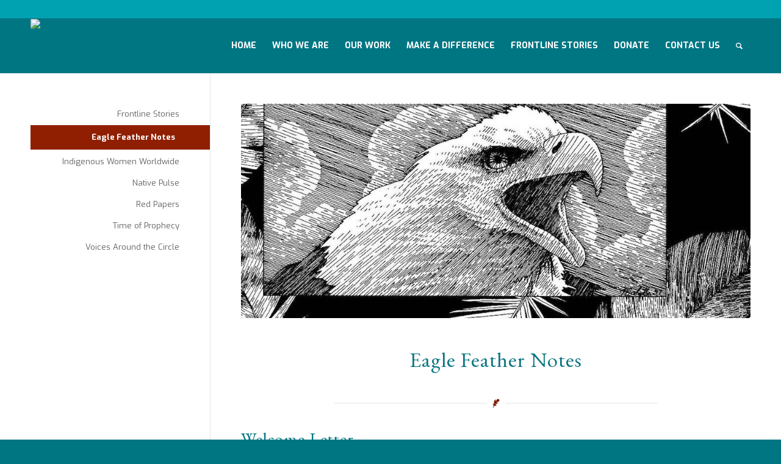

--- FILE ---
content_type: text/html; charset=UTF-8
request_url: https://7genfund.org/frontline-stories/eagle-feather-notes/page/2/
body_size: 17176
content:
<!DOCTYPE html>
<html lang="en-US" class="html_stretched responsive av-preloader-disabled av-default-lightbox  html_header_top html_logo_left html_main_nav_header html_menu_right html_slim html_header_sticky html_header_shrinking_disabled html_header_topbar_active html_mobile_menu_tablet html_header_searchicon html_content_align_center html_header_unstick_top_disabled html_header_stretch_disabled html_elegant-blog html_av-submenu-hidden html_av-submenu-display-click html_av-overlay-side html_av-overlay-side-minimal html_av-submenu-clone html_entry_id_493 av-cookies-no-cookie-consent av-no-preview html_text_menu_active ">
<head>
<meta charset="UTF-8" />


<!-- mobile setting -->
<meta name="viewport" content="width=device-width, initial-scale=1">

<!-- Scripts/CSS and wp_head hook -->
<meta name='robots' content='index, follow, max-image-preview:large, max-snippet:-1, max-video-preview:-1' />
	<style>img:is([sizes="auto" i], [sizes^="auto," i]) { contain-intrinsic-size: 3000px 1500px }</style>
	
	<!-- This site is optimized with the Yoast SEO plugin v25.4 - https://yoast.com/wordpress/plugins/seo/ -->
	<title>Eagle Feather Notes - Seventh Generation Fund for Indigenous Peoples</title>
	<link rel="canonical" href="https://7genfund.org/frontline-stories/eagle-feather-notes/" />
	<meta property="og:locale" content="en_US" />
	<meta property="og:type" content="article" />
	<meta property="og:title" content="Eagle Feather Notes - Seventh Generation Fund for Indigenous Peoples" />
	<meta property="og:url" content="https://7genfund.org/frontline-stories/eagle-feather-notes/" />
	<meta property="og:site_name" content="Seventh Generation Fund for Indigenous Peoples" />
	<meta property="article:modified_time" content="2024-07-22T17:59:01+00:00" />
	<meta property="og:image" content="https://7genfund.org/wp-content/uploads/2020/09/Malotte-Eagle-black-and-white.jpg" />
	<meta property="og:image:width" content="1024" />
	<meta property="og:image:height" content="799" />
	<meta property="og:image:type" content="image/jpeg" />
	<meta name="twitter:card" content="summary_large_image" />
	<meta name="twitter:label1" content="Est. reading time" />
	<meta name="twitter:data1" content="3 minutes" />
	<script type="application/ld+json" class="yoast-schema-graph">{"@context":"https://schema.org","@graph":[{"@type":"WebPage","@id":"https://7genfund.org/frontline-stories/eagle-feather-notes/","url":"https://7genfund.org/frontline-stories/eagle-feather-notes/","name":"Eagle Feather Notes - Seventh Generation Fund for Indigenous Peoples","isPartOf":{"@id":"https://7genfund.org/#website"},"primaryImageOfPage":{"@id":"https://7genfund.org/frontline-stories/eagle-feather-notes/#primaryimage"},"image":{"@id":"https://7genfund.org/frontline-stories/eagle-feather-notes/#primaryimage"},"thumbnailUrl":"https://7genfund.org/wp-content/uploads/2020/09/Malotte-Eagle-black-and-white.jpg","datePublished":"2020-09-22T15:17:52+00:00","dateModified":"2024-07-22T17:59:01+00:00","breadcrumb":{"@id":"https://7genfund.org/frontline-stories/eagle-feather-notes/#breadcrumb"},"inLanguage":"en-US","potentialAction":[{"@type":"ReadAction","target":["https://7genfund.org/frontline-stories/eagle-feather-notes/"]}]},{"@type":"ImageObject","inLanguage":"en-US","@id":"https://7genfund.org/frontline-stories/eagle-feather-notes/#primaryimage","url":"https://7genfund.org/wp-content/uploads/2020/09/Malotte-Eagle-black-and-white.jpg","contentUrl":"https://7genfund.org/wp-content/uploads/2020/09/Malotte-Eagle-black-and-white.jpg","width":1024,"height":799,"caption":"Original artwork by Jack Malotte, (Shoshone), 1997."},{"@type":"BreadcrumbList","@id":"https://7genfund.org/frontline-stories/eagle-feather-notes/#breadcrumb","itemListElement":[{"@type":"ListItem","position":1,"name":"Home","item":"https://7genfund.org/"},{"@type":"ListItem","position":2,"name":"Frontline Stories"}]},{"@type":"WebSite","@id":"https://7genfund.org/#website","url":"https://7genfund.org/","name":"Seventh Generation Fund for Indigenous Peoples","description":"Dedicated to the Indigenous Peoples&#039; self-determination and the sovereignty of Native Nations.","potentialAction":[{"@type":"SearchAction","target":{"@type":"EntryPoint","urlTemplate":"https://7genfund.org/?s={search_term_string}"},"query-input":{"@type":"PropertyValueSpecification","valueRequired":true,"valueName":"search_term_string"}}],"inLanguage":"en-US"}]}</script>
	<!-- / Yoast SEO plugin. -->


<link rel='dns-prefetch' href='//7genfund.org' />
<link rel='dns-prefetch' href='//translate.google.com' />
<link rel="alternate" type="application/rss+xml" title="Seventh Generation Fund for Indigenous Peoples &raquo; Feed" href="https://7genfund.org/feed/" />
<link rel="alternate" type="application/rss+xml" title="Seventh Generation Fund for Indigenous Peoples &raquo; Comments Feed" href="https://7genfund.org/comments/feed/" />

<!-- google webfont font replacement -->

			<script type='text/javascript'>

				(function() {
					
					/*	check if webfonts are disabled by user setting via cookie - or user must opt in.	*/
					var html = document.getElementsByTagName('html')[0];
					var cookie_check = html.className.indexOf('av-cookies-needs-opt-in') >= 0 || html.className.indexOf('av-cookies-can-opt-out') >= 0;
					var allow_continue = true;
					var silent_accept_cookie = html.className.indexOf('av-cookies-user-silent-accept') >= 0;

					if( cookie_check && ! silent_accept_cookie )
					{
						if( ! document.cookie.match(/aviaCookieConsent/) || html.className.indexOf('av-cookies-session-refused') >= 0 )
						{
							allow_continue = false;
						}
						else
						{
							if( ! document.cookie.match(/aviaPrivacyRefuseCookiesHideBar/) )
							{
								allow_continue = false;
							}
							else if( ! document.cookie.match(/aviaPrivacyEssentialCookiesEnabled/) )
							{
								allow_continue = false;
							}
							else if( document.cookie.match(/aviaPrivacyGoogleWebfontsDisabled/) )
							{
								allow_continue = false;
							}
						}
					}
					
					if( allow_continue )
					{
						var f = document.createElement('link');
					
						f.type 	= 'text/css';
						f.rel 	= 'stylesheet';
						f.href 	= '//fonts.googleapis.com/css?family=EB+Garamond%7CExo:900,700,400,100%7CQuicksand:400,600';
						f.id 	= 'avia-google-webfont';

						document.getElementsByTagName('head')[0].appendChild(f);
					}
				})();
			
			</script>
			<script type="text/javascript">
/* <![CDATA[ */
window._wpemojiSettings = {"baseUrl":"https:\/\/s.w.org\/images\/core\/emoji\/16.0.1\/72x72\/","ext":".png","svgUrl":"https:\/\/s.w.org\/images\/core\/emoji\/16.0.1\/svg\/","svgExt":".svg","source":{"concatemoji":"https:\/\/7genfund.org\/wp-includes\/js\/wp-emoji-release.min.js?ver=6.8.2"}};
/*! This file is auto-generated */
!function(s,n){var o,i,e;function c(e){try{var t={supportTests:e,timestamp:(new Date).valueOf()};sessionStorage.setItem(o,JSON.stringify(t))}catch(e){}}function p(e,t,n){e.clearRect(0,0,e.canvas.width,e.canvas.height),e.fillText(t,0,0);var t=new Uint32Array(e.getImageData(0,0,e.canvas.width,e.canvas.height).data),a=(e.clearRect(0,0,e.canvas.width,e.canvas.height),e.fillText(n,0,0),new Uint32Array(e.getImageData(0,0,e.canvas.width,e.canvas.height).data));return t.every(function(e,t){return e===a[t]})}function u(e,t){e.clearRect(0,0,e.canvas.width,e.canvas.height),e.fillText(t,0,0);for(var n=e.getImageData(16,16,1,1),a=0;a<n.data.length;a++)if(0!==n.data[a])return!1;return!0}function f(e,t,n,a){switch(t){case"flag":return n(e,"\ud83c\udff3\ufe0f\u200d\u26a7\ufe0f","\ud83c\udff3\ufe0f\u200b\u26a7\ufe0f")?!1:!n(e,"\ud83c\udde8\ud83c\uddf6","\ud83c\udde8\u200b\ud83c\uddf6")&&!n(e,"\ud83c\udff4\udb40\udc67\udb40\udc62\udb40\udc65\udb40\udc6e\udb40\udc67\udb40\udc7f","\ud83c\udff4\u200b\udb40\udc67\u200b\udb40\udc62\u200b\udb40\udc65\u200b\udb40\udc6e\u200b\udb40\udc67\u200b\udb40\udc7f");case"emoji":return!a(e,"\ud83e\udedf")}return!1}function g(e,t,n,a){var r="undefined"!=typeof WorkerGlobalScope&&self instanceof WorkerGlobalScope?new OffscreenCanvas(300,150):s.createElement("canvas"),o=r.getContext("2d",{willReadFrequently:!0}),i=(o.textBaseline="top",o.font="600 32px Arial",{});return e.forEach(function(e){i[e]=t(o,e,n,a)}),i}function t(e){var t=s.createElement("script");t.src=e,t.defer=!0,s.head.appendChild(t)}"undefined"!=typeof Promise&&(o="wpEmojiSettingsSupports",i=["flag","emoji"],n.supports={everything:!0,everythingExceptFlag:!0},e=new Promise(function(e){s.addEventListener("DOMContentLoaded",e,{once:!0})}),new Promise(function(t){var n=function(){try{var e=JSON.parse(sessionStorage.getItem(o));if("object"==typeof e&&"number"==typeof e.timestamp&&(new Date).valueOf()<e.timestamp+604800&&"object"==typeof e.supportTests)return e.supportTests}catch(e){}return null}();if(!n){if("undefined"!=typeof Worker&&"undefined"!=typeof OffscreenCanvas&&"undefined"!=typeof URL&&URL.createObjectURL&&"undefined"!=typeof Blob)try{var e="postMessage("+g.toString()+"("+[JSON.stringify(i),f.toString(),p.toString(),u.toString()].join(",")+"));",a=new Blob([e],{type:"text/javascript"}),r=new Worker(URL.createObjectURL(a),{name:"wpTestEmojiSupports"});return void(r.onmessage=function(e){c(n=e.data),r.terminate(),t(n)})}catch(e){}c(n=g(i,f,p,u))}t(n)}).then(function(e){for(var t in e)n.supports[t]=e[t],n.supports.everything=n.supports.everything&&n.supports[t],"flag"!==t&&(n.supports.everythingExceptFlag=n.supports.everythingExceptFlag&&n.supports[t]);n.supports.everythingExceptFlag=n.supports.everythingExceptFlag&&!n.supports.flag,n.DOMReady=!1,n.readyCallback=function(){n.DOMReady=!0}}).then(function(){return e}).then(function(){var e;n.supports.everything||(n.readyCallback(),(e=n.source||{}).concatemoji?t(e.concatemoji):e.wpemoji&&e.twemoji&&(t(e.twemoji),t(e.wpemoji)))}))}((window,document),window._wpemojiSettings);
/* ]]> */
</script>
<style id='wp-emoji-styles-inline-css' type='text/css'>

	img.wp-smiley, img.emoji {
		display: inline !important;
		border: none !important;
		box-shadow: none !important;
		height: 1em !important;
		width: 1em !important;
		margin: 0 0.07em !important;
		vertical-align: -0.1em !important;
		background: none !important;
		padding: 0 !important;
	}
</style>
<link rel='stylesheet' id='wp-block-library-css' href='https://7genfund.org/wp-includes/css/dist/block-library/style.min.css?ver=6.8.2' type='text/css' media='all' />
<style id='classic-theme-styles-inline-css' type='text/css'>
/*! This file is auto-generated */
.wp-block-button__link{color:#fff;background-color:#32373c;border-radius:9999px;box-shadow:none;text-decoration:none;padding:calc(.667em + 2px) calc(1.333em + 2px);font-size:1.125em}.wp-block-file__button{background:#32373c;color:#fff;text-decoration:none}
</style>
<style id='global-styles-inline-css' type='text/css'>
:root{--wp--preset--aspect-ratio--square: 1;--wp--preset--aspect-ratio--4-3: 4/3;--wp--preset--aspect-ratio--3-4: 3/4;--wp--preset--aspect-ratio--3-2: 3/2;--wp--preset--aspect-ratio--2-3: 2/3;--wp--preset--aspect-ratio--16-9: 16/9;--wp--preset--aspect-ratio--9-16: 9/16;--wp--preset--color--black: #000000;--wp--preset--color--cyan-bluish-gray: #abb8c3;--wp--preset--color--white: #ffffff;--wp--preset--color--pale-pink: #f78da7;--wp--preset--color--vivid-red: #cf2e2e;--wp--preset--color--luminous-vivid-orange: #ff6900;--wp--preset--color--luminous-vivid-amber: #fcb900;--wp--preset--color--light-green-cyan: #7bdcb5;--wp--preset--color--vivid-green-cyan: #00d084;--wp--preset--color--pale-cyan-blue: #8ed1fc;--wp--preset--color--vivid-cyan-blue: #0693e3;--wp--preset--color--vivid-purple: #9b51e0;--wp--preset--gradient--vivid-cyan-blue-to-vivid-purple: linear-gradient(135deg,rgba(6,147,227,1) 0%,rgb(155,81,224) 100%);--wp--preset--gradient--light-green-cyan-to-vivid-green-cyan: linear-gradient(135deg,rgb(122,220,180) 0%,rgb(0,208,130) 100%);--wp--preset--gradient--luminous-vivid-amber-to-luminous-vivid-orange: linear-gradient(135deg,rgba(252,185,0,1) 0%,rgba(255,105,0,1) 100%);--wp--preset--gradient--luminous-vivid-orange-to-vivid-red: linear-gradient(135deg,rgba(255,105,0,1) 0%,rgb(207,46,46) 100%);--wp--preset--gradient--very-light-gray-to-cyan-bluish-gray: linear-gradient(135deg,rgb(238,238,238) 0%,rgb(169,184,195) 100%);--wp--preset--gradient--cool-to-warm-spectrum: linear-gradient(135deg,rgb(74,234,220) 0%,rgb(151,120,209) 20%,rgb(207,42,186) 40%,rgb(238,44,130) 60%,rgb(251,105,98) 80%,rgb(254,248,76) 100%);--wp--preset--gradient--blush-light-purple: linear-gradient(135deg,rgb(255,206,236) 0%,rgb(152,150,240) 100%);--wp--preset--gradient--blush-bordeaux: linear-gradient(135deg,rgb(254,205,165) 0%,rgb(254,45,45) 50%,rgb(107,0,62) 100%);--wp--preset--gradient--luminous-dusk: linear-gradient(135deg,rgb(255,203,112) 0%,rgb(199,81,192) 50%,rgb(65,88,208) 100%);--wp--preset--gradient--pale-ocean: linear-gradient(135deg,rgb(255,245,203) 0%,rgb(182,227,212) 50%,rgb(51,167,181) 100%);--wp--preset--gradient--electric-grass: linear-gradient(135deg,rgb(202,248,128) 0%,rgb(113,206,126) 100%);--wp--preset--gradient--midnight: linear-gradient(135deg,rgb(2,3,129) 0%,rgb(40,116,252) 100%);--wp--preset--font-size--small: 13px;--wp--preset--font-size--medium: 20px;--wp--preset--font-size--large: 36px;--wp--preset--font-size--x-large: 42px;--wp--preset--spacing--20: 0.44rem;--wp--preset--spacing--30: 0.67rem;--wp--preset--spacing--40: 1rem;--wp--preset--spacing--50: 1.5rem;--wp--preset--spacing--60: 2.25rem;--wp--preset--spacing--70: 3.38rem;--wp--preset--spacing--80: 5.06rem;--wp--preset--shadow--natural: 6px 6px 9px rgba(0, 0, 0, 0.2);--wp--preset--shadow--deep: 12px 12px 50px rgba(0, 0, 0, 0.4);--wp--preset--shadow--sharp: 6px 6px 0px rgba(0, 0, 0, 0.2);--wp--preset--shadow--outlined: 6px 6px 0px -3px rgba(255, 255, 255, 1), 6px 6px rgba(0, 0, 0, 1);--wp--preset--shadow--crisp: 6px 6px 0px rgba(0, 0, 0, 1);}:where(.is-layout-flex){gap: 0.5em;}:where(.is-layout-grid){gap: 0.5em;}body .is-layout-flex{display: flex;}.is-layout-flex{flex-wrap: wrap;align-items: center;}.is-layout-flex > :is(*, div){margin: 0;}body .is-layout-grid{display: grid;}.is-layout-grid > :is(*, div){margin: 0;}:where(.wp-block-columns.is-layout-flex){gap: 2em;}:where(.wp-block-columns.is-layout-grid){gap: 2em;}:where(.wp-block-post-template.is-layout-flex){gap: 1.25em;}:where(.wp-block-post-template.is-layout-grid){gap: 1.25em;}.has-black-color{color: var(--wp--preset--color--black) !important;}.has-cyan-bluish-gray-color{color: var(--wp--preset--color--cyan-bluish-gray) !important;}.has-white-color{color: var(--wp--preset--color--white) !important;}.has-pale-pink-color{color: var(--wp--preset--color--pale-pink) !important;}.has-vivid-red-color{color: var(--wp--preset--color--vivid-red) !important;}.has-luminous-vivid-orange-color{color: var(--wp--preset--color--luminous-vivid-orange) !important;}.has-luminous-vivid-amber-color{color: var(--wp--preset--color--luminous-vivid-amber) !important;}.has-light-green-cyan-color{color: var(--wp--preset--color--light-green-cyan) !important;}.has-vivid-green-cyan-color{color: var(--wp--preset--color--vivid-green-cyan) !important;}.has-pale-cyan-blue-color{color: var(--wp--preset--color--pale-cyan-blue) !important;}.has-vivid-cyan-blue-color{color: var(--wp--preset--color--vivid-cyan-blue) !important;}.has-vivid-purple-color{color: var(--wp--preset--color--vivid-purple) !important;}.has-black-background-color{background-color: var(--wp--preset--color--black) !important;}.has-cyan-bluish-gray-background-color{background-color: var(--wp--preset--color--cyan-bluish-gray) !important;}.has-white-background-color{background-color: var(--wp--preset--color--white) !important;}.has-pale-pink-background-color{background-color: var(--wp--preset--color--pale-pink) !important;}.has-vivid-red-background-color{background-color: var(--wp--preset--color--vivid-red) !important;}.has-luminous-vivid-orange-background-color{background-color: var(--wp--preset--color--luminous-vivid-orange) !important;}.has-luminous-vivid-amber-background-color{background-color: var(--wp--preset--color--luminous-vivid-amber) !important;}.has-light-green-cyan-background-color{background-color: var(--wp--preset--color--light-green-cyan) !important;}.has-vivid-green-cyan-background-color{background-color: var(--wp--preset--color--vivid-green-cyan) !important;}.has-pale-cyan-blue-background-color{background-color: var(--wp--preset--color--pale-cyan-blue) !important;}.has-vivid-cyan-blue-background-color{background-color: var(--wp--preset--color--vivid-cyan-blue) !important;}.has-vivid-purple-background-color{background-color: var(--wp--preset--color--vivid-purple) !important;}.has-black-border-color{border-color: var(--wp--preset--color--black) !important;}.has-cyan-bluish-gray-border-color{border-color: var(--wp--preset--color--cyan-bluish-gray) !important;}.has-white-border-color{border-color: var(--wp--preset--color--white) !important;}.has-pale-pink-border-color{border-color: var(--wp--preset--color--pale-pink) !important;}.has-vivid-red-border-color{border-color: var(--wp--preset--color--vivid-red) !important;}.has-luminous-vivid-orange-border-color{border-color: var(--wp--preset--color--luminous-vivid-orange) !important;}.has-luminous-vivid-amber-border-color{border-color: var(--wp--preset--color--luminous-vivid-amber) !important;}.has-light-green-cyan-border-color{border-color: var(--wp--preset--color--light-green-cyan) !important;}.has-vivid-green-cyan-border-color{border-color: var(--wp--preset--color--vivid-green-cyan) !important;}.has-pale-cyan-blue-border-color{border-color: var(--wp--preset--color--pale-cyan-blue) !important;}.has-vivid-cyan-blue-border-color{border-color: var(--wp--preset--color--vivid-cyan-blue) !important;}.has-vivid-purple-border-color{border-color: var(--wp--preset--color--vivid-purple) !important;}.has-vivid-cyan-blue-to-vivid-purple-gradient-background{background: var(--wp--preset--gradient--vivid-cyan-blue-to-vivid-purple) !important;}.has-light-green-cyan-to-vivid-green-cyan-gradient-background{background: var(--wp--preset--gradient--light-green-cyan-to-vivid-green-cyan) !important;}.has-luminous-vivid-amber-to-luminous-vivid-orange-gradient-background{background: var(--wp--preset--gradient--luminous-vivid-amber-to-luminous-vivid-orange) !important;}.has-luminous-vivid-orange-to-vivid-red-gradient-background{background: var(--wp--preset--gradient--luminous-vivid-orange-to-vivid-red) !important;}.has-very-light-gray-to-cyan-bluish-gray-gradient-background{background: var(--wp--preset--gradient--very-light-gray-to-cyan-bluish-gray) !important;}.has-cool-to-warm-spectrum-gradient-background{background: var(--wp--preset--gradient--cool-to-warm-spectrum) !important;}.has-blush-light-purple-gradient-background{background: var(--wp--preset--gradient--blush-light-purple) !important;}.has-blush-bordeaux-gradient-background{background: var(--wp--preset--gradient--blush-bordeaux) !important;}.has-luminous-dusk-gradient-background{background: var(--wp--preset--gradient--luminous-dusk) !important;}.has-pale-ocean-gradient-background{background: var(--wp--preset--gradient--pale-ocean) !important;}.has-electric-grass-gradient-background{background: var(--wp--preset--gradient--electric-grass) !important;}.has-midnight-gradient-background{background: var(--wp--preset--gradient--midnight) !important;}.has-small-font-size{font-size: var(--wp--preset--font-size--small) !important;}.has-medium-font-size{font-size: var(--wp--preset--font-size--medium) !important;}.has-large-font-size{font-size: var(--wp--preset--font-size--large) !important;}.has-x-large-font-size{font-size: var(--wp--preset--font-size--x-large) !important;}
:where(.wp-block-post-template.is-layout-flex){gap: 1.25em;}:where(.wp-block-post-template.is-layout-grid){gap: 1.25em;}
:where(.wp-block-columns.is-layout-flex){gap: 2em;}:where(.wp-block-columns.is-layout-grid){gap: 2em;}
:root :where(.wp-block-pullquote){font-size: 1.5em;line-height: 1.6;}
</style>
<link rel='stylesheet' id='google-language-translator-css' href='https://7genfund.org/wp-content/plugins/google-language-translator/css/style.css?ver=6.0.20' type='text/css' media='' />
<link rel='stylesheet' id='mediaelement-css' href='https://7genfund.org/wp-includes/js/mediaelement/mediaelementplayer-legacy.min.css?ver=4.2.17' type='text/css' media='all' />
<link rel='stylesheet' id='wp-mediaelement-css' href='https://7genfund.org/wp-includes/js/mediaelement/wp-mediaelement.min.css?ver=6.8.2' type='text/css' media='all' />
<link rel='stylesheet' id='avia-merged-styles-css' href='https://7genfund.org/wp-content/uploads/dynamic_avia/avia-merged-styles-b08f8166b025007c1516186d24b03140---67f8475e55000.css' type='text/css' media='all' />
<script type="text/javascript" src="https://7genfund.org/wp-includes/js/jquery/jquery.min.js?ver=3.7.1" id="jquery-core-js"></script>
<script type="text/javascript" src="https://7genfund.org/wp-includes/js/jquery/jquery-migrate.min.js?ver=3.4.1" id="jquery-migrate-js"></script>
<link rel="https://api.w.org/" href="https://7genfund.org/wp-json/" /><link rel="alternate" title="JSON" type="application/json" href="https://7genfund.org/wp-json/wp/v2/pages/493" /><link rel="EditURI" type="application/rsd+xml" title="RSD" href="https://7genfund.org/xmlrpc.php?rsd" />
<meta name="generator" content="WordPress 6.8.2" />
<link rel='shortlink' href='https://7genfund.org/?p=493' />
<link rel="alternate" title="oEmbed (JSON)" type="application/json+oembed" href="https://7genfund.org/wp-json/oembed/1.0/embed?url=https%3A%2F%2F7genfund.org%2Ffrontline-stories%2Feagle-feather-notes%2F" />
<link rel="alternate" title="oEmbed (XML)" type="text/xml+oembed" href="https://7genfund.org/wp-json/oembed/1.0/embed?url=https%3A%2F%2F7genfund.org%2Ffrontline-stories%2Feagle-feather-notes%2F&#038;format=xml" />
<style>#google_language_translator .goog-te-gadget-simple{
    background: none;
    border: 1px solid #ffffff80;
    padding: 4px;
    margin: 0;
}

#google_language_translator .goog-te-gadget-simple span a{
    color: white;
}

#google_language_translator .goog-te-gadget-simple span a span{
    color: white !important;
}

#google_language_translator .goog-te-gadget-simple span a span:nth-child(2){
    border-left: 1px solid #ffffff80 !important;
}

#google_language_translator .goog-te-gadget-simple img.goog-te-gadget-icon {
    display: none;
}.goog-tooltip{display: none!important;}.goog-tooltip:hover{display: none!important;}.goog-text-highlight{background-color:transparent!important;border:none!important;box-shadow:none!important;}#google_language_translator select.goog-te-combo{color:#ffffff;}#google_language_translator{color:transparent;}body{top:0px!important;}#goog-gt-{display:none!important;}font font{background-color:transparent!important;box-shadow:none!important;position:initial!important;}#glt-translate-trigger{bottom:auto;top:0;left:20px;right:auto;}.tool-container.tool-top{top:50px!important;bottom:auto!important;}.tool-container.tool-top .arrow{border-color:transparent transparent #d0cbcb;top:-14px;}#glt-translate-trigger > span{color:#ffffff;}#glt-translate-trigger{background:#000000;}.goog-te-gadget .goog-te-combo{width:300px;}#google_language_translator .goog-te-gadget .goog-te-combo{background:#1e73be;border:0!important;}</style><link rel="profile" href="http://gmpg.org/xfn/11" />
<link rel="alternate" type="application/rss+xml" title="Seventh Generation Fund for Indigenous Peoples RSS2 Feed" href="https://7genfund.org/feed/" />
<link rel="pingback" href="https://7genfund.org/xmlrpc.php" />
<!--[if lt IE 9]><script src="https://7genfund.org/wp-content/themes/enfold/js/html5shiv.js"></script><![endif]-->
<link rel="icon" href="https://live-7th-generation.pantheonsite.io/wp-content/uploads/2020/09/round-black-and-white-logo-300x295.png" type="image/png">

<!-- To speed up the rendering and to display the site as fast as possible to the user we include some styles and scripts for above the fold content inline -->
<script type="text/javascript">'use strict';var avia_is_mobile=!1;if(/Android|webOS|iPhone|iPad|iPod|BlackBerry|IEMobile|Opera Mini/i.test(navigator.userAgent)&&'ontouchstart' in document.documentElement){avia_is_mobile=!0;document.documentElement.className+=' avia_mobile '}
else{document.documentElement.className+=' avia_desktop '};document.documentElement.className+=' js_active ';(function(){var e=['-webkit-','-moz-','-ms-',''],n='';for(var t in e){if(e[t]+'transform' in document.documentElement.style){document.documentElement.className+=' avia_transform ';n=e[t]+'transform'};if(e[t]+'perspective' in document.documentElement.style)document.documentElement.className+=' avia_transform3d '};if(typeof document.getElementsByClassName=='function'&&typeof document.documentElement.getBoundingClientRect=='function'&&avia_is_mobile==!1){if(n&&window.innerHeight>0){setTimeout(function(){var e=0,o={},a=0,t=document.getElementsByClassName('av-parallax'),i=window.pageYOffset||document.documentElement.scrollTop;for(e=0;e<t.length;e++){t[e].style.top='0px';o=t[e].getBoundingClientRect();a=Math.ceil((window.innerHeight+i-o.top)*0.3);t[e].style[n]='translate(0px, '+a+'px)';t[e].style.top='auto';t[e].className+=' enabled-parallax '}},50)}}})();</script><link rel="icon" href="https://7genfund.org/wp-content/uploads/2020/09/cropped-round-black-and-white-logo-32x32.png" sizes="32x32" />
<link rel="icon" href="https://7genfund.org/wp-content/uploads/2020/09/cropped-round-black-and-white-logo-192x192.png" sizes="192x192" />
<link rel="apple-touch-icon" href="https://7genfund.org/wp-content/uploads/2020/09/cropped-round-black-and-white-logo-180x180.png" />
<meta name="msapplication-TileImage" content="https://7genfund.org/wp-content/uploads/2020/09/cropped-round-black-and-white-logo-270x270.png" />
<style type='text/css'>
@font-face {font-family: 'entypo-fontello'; font-weight: normal; font-style: normal; font-display: auto;
src: url('https://7genfund.org/wp-content/themes/enfold/config-templatebuilder/avia-template-builder/assets/fonts/entypo-fontello.woff2') format('woff2'),
url('https://7genfund.org/wp-content/themes/enfold/config-templatebuilder/avia-template-builder/assets/fonts/entypo-fontello.woff') format('woff'),
url('https://7genfund.org/wp-content/themes/enfold/config-templatebuilder/avia-template-builder/assets/fonts/entypo-fontello.ttf') format('truetype'), 
url('https://7genfund.org/wp-content/themes/enfold/config-templatebuilder/avia-template-builder/assets/fonts/entypo-fontello.svg#entypo-fontello') format('svg'),
url('https://7genfund.org/wp-content/themes/enfold/config-templatebuilder/avia-template-builder/assets/fonts/entypo-fontello.eot'),
url('https://7genfund.org/wp-content/themes/enfold/config-templatebuilder/avia-template-builder/assets/fonts/entypo-fontello.eot?#iefix') format('embedded-opentype');
} #top .avia-font-entypo-fontello, body .avia-font-entypo-fontello, html body [data-av_iconfont='entypo-fontello']:before{ font-family: 'entypo-fontello'; }
</style>

<!--
Debugging Info for Theme support: 

Theme: Enfold
Version: 4.7.6.1
Installed: enfold
AviaFramework Version: 5.0
AviaBuilder Version: 4.7.1.1
aviaElementManager Version: 1.0.1
ML:256-PU:10-PLA:11
WP:6.8.2
Compress: CSS:all theme files - JS:all theme files
Updates: disabled
PLAu:11
-->
</head>




<body id="top" class="paged wp-singular page-template-default page page-id-493 page-child parent-pageid-426 paged-2 page-paged-2 wp-theme-enfold  rtl_columns stretched eb_garamond exo" itemscope="itemscope" itemtype="https://schema.org/WebPage" >

	
	<div id='wrap_all'>

	
<header id='header' class='all_colors header_color light_bg_color  av_header_top av_logo_left av_main_nav_header av_menu_right av_slim av_header_sticky av_header_shrinking_disabled av_header_stretch_disabled av_mobile_menu_tablet av_header_searchicon av_header_unstick_top_disabled av_bottom_nav_disabled  av_alternate_logo_active av_header_border_disabled'  role="banner" itemscope="itemscope" itemtype="https://schema.org/WPHeader" >

		<div id='header_meta' class='container_wrap container_wrap_meta  av_secondary_right av_extra_header_active av_phone_active_left av_entry_id_493'>
		
			      <div class='container'>
			      <div class='phone-info '><span><div id="google_language_translator" class="default-language-en"></div></span></div>			      </div>
		</div>

		<div  id='header_main' class='container_wrap container_wrap_logo'>
	
        <div class='container av-logo-container'><div class='inner-container'><span class='logo'><a href='https://7genfund.org/'><img height='100' width='300' src='https://live-7th-generation.pantheonsite.io/wp-content/uploads/2020/09/White-Logo-300x97.png' alt='Seventh Generation Fund for Indigenous Peoples' title='' /></a></span><nav class='main_menu' data-selectname='Select a page'  role="navigation" itemscope="itemscope" itemtype="https://schema.org/SiteNavigationElement" ><div class="avia-menu av-main-nav-wrap"><ul id="avia-menu" class="menu av-main-nav"><li id="menu-item-6593" class="menu-item menu-item-type-custom menu-item-object-custom menu-item-home menu-item-top-level menu-item-top-level-1"><a href="https://7genfund.org/" itemprop="url"><span class="avia-bullet"></span><span class="avia-menu-text">Home</span><span class="avia-menu-fx"><span class="avia-arrow-wrap"><span class="avia-arrow"></span></span></span></a></li>
<li id="menu-item-6594" class="menu-item menu-item-type-post_type menu-item-object-page menu-item-has-children menu-item-top-level menu-item-top-level-2"><a href="https://7genfund.org/who-we-are/" itemprop="url"><span class="avia-bullet"></span><span class="avia-menu-text">Who We Are</span><span class="avia-menu-fx"><span class="avia-arrow-wrap"><span class="avia-arrow"></span></span></span></a>


<ul class="sub-menu">
	<li id="menu-item-6595" class="menu-item menu-item-type-post_type menu-item-object-page"><a href="https://7genfund.org/who-we-are/our-mission/" itemprop="url"><span class="avia-bullet"></span><span class="avia-menu-text">Our Purpose</span></a></li>
	<li id="menu-item-6596" class="menu-item menu-item-type-post_type menu-item-object-page"><a href="https://7genfund.org/who-we-are/our-leadership/" itemprop="url"><span class="avia-bullet"></span><span class="avia-menu-text">Our Leadership &#038; Staff</span></a></li>
	<li id="menu-item-6597" class="menu-item menu-item-type-post_type menu-item-object-page"><a href="https://7genfund.org/who-we-are/our-impact/" itemprop="url"><span class="avia-bullet"></span><span class="avia-menu-text">Our Impact</span></a></li>
</ul>
</li>
<li id="menu-item-6598" class="menu-item menu-item-type-post_type menu-item-object-page menu-item-has-children menu-item-top-level menu-item-top-level-3"><a href="https://7genfund.org/our-work/" itemprop="url"><span class="avia-bullet"></span><span class="avia-menu-text">Our Work</span><span class="avia-menu-fx"><span class="avia-arrow-wrap"><span class="avia-arrow"></span></span></span></a>


<ul class="sub-menu">
	<li id="menu-item-6599" class="menu-item menu-item-type-post_type menu-item-object-page"><a href="https://7genfund.org/our-work/affiliate-program/" itemprop="url"><span class="avia-bullet"></span><span class="avia-menu-text">Affiliate Program</span></a></li>
	<li id="menu-item-6600" class="menu-item menu-item-type-post_type menu-item-object-page"><a href="https://7genfund.org/our-work/workshops-and-conferences/" itemprop="url"><span class="avia-bullet"></span><span class="avia-menu-text">Workshops and Conferences</span></a></li>
</ul>
</li>
<li id="menu-item-6601" class="menu-item menu-item-type-post_type menu-item-object-page menu-item-has-children menu-item-top-level menu-item-top-level-4"><a href="https://7genfund.org/make-a-difference/" itemprop="url"><span class="avia-bullet"></span><span class="avia-menu-text">Make a Difference</span><span class="avia-menu-fx"><span class="avia-arrow-wrap"><span class="avia-arrow"></span></span></span></a>


<ul class="sub-menu">
	<li id="menu-item-6602" class="menu-item menu-item-type-post_type menu-item-object-page"><a href="https://7genfund.org/make-a-difference/apply-for-a-grant/" itemprop="url"><span class="avia-bullet"></span><span class="avia-menu-text">Apply for a Grant</span></a></li>
	<li id="menu-item-6603" class="menu-item menu-item-type-post_type menu-item-object-page menu-item-has-children"><a href="https://7genfund.org/make-a-difference/support-us/" itemprop="url"><span class="avia-bullet"></span><span class="avia-menu-text">Support Us</span></a>
	<ul class="sub-menu">
		<li id="menu-item-6604" class="menu-item menu-item-type-post_type menu-item-object-page"><a href="https://7genfund.org/make-a-difference/support-us/be-an-ally/" itemprop="url"><span class="avia-bullet"></span><span class="avia-menu-text">Be An Ally</span></a></li>
		<li id="menu-item-6605" class="menu-item menu-item-type-post_type menu-item-object-page"><a href="https://7genfund.org/make-a-difference/support-us/become-a-sustaining-donor/" itemprop="url"><span class="avia-bullet"></span><span class="avia-menu-text">Become a Sustaining Donor</span></a></li>
		<li id="menu-item-6606" class="menu-item menu-item-type-post_type menu-item-object-page"><a href="https://7genfund.org/make-a-difference/support-us/leave-a-legacy/" itemprop="url"><span class="avia-bullet"></span><span class="avia-menu-text">Leave a Legacy</span></a></li>
		<li id="menu-item-6607" class="menu-item menu-item-type-post_type menu-item-object-page"><a href="https://7genfund.org/make-a-difference/support-us/match-your-gift/" itemprop="url"><span class="avia-bullet"></span><span class="avia-menu-text">Match Your Gift</span></a></li>
		<li id="menu-item-6608" class="menu-item menu-item-type-post_type menu-item-object-page"><a href="https://7genfund.org/make-a-difference/support-us/other-ways-to-support/" itemprop="url"><span class="avia-bullet"></span><span class="avia-menu-text">Other Ways to Support</span></a></li>
	</ul>
</li>
	<li id="menu-item-6609" class="menu-item menu-item-type-post_type menu-item-object-page"><a href="https://7genfund.org/make-a-difference/shop-for-a-cause/" itemprop="url"><span class="avia-bullet"></span><span class="avia-menu-text">Shop for a Cause</span></a></li>
</ul>
</li>
<li id="menu-item-6610" class="menu-item menu-item-type-post_type menu-item-object-page current-page-ancestor current-menu-ancestor current-menu-parent current-page-parent current_page_parent current_page_ancestor menu-item-has-children menu-item-top-level menu-item-top-level-5"><a href="https://7genfund.org/frontline-stories/" itemprop="url"><span class="avia-bullet"></span><span class="avia-menu-text">Frontline Stories</span><span class="avia-menu-fx"><span class="avia-arrow-wrap"><span class="avia-arrow"></span></span></span></a>


<ul class="sub-menu">
	<li id="menu-item-6611" class="menu-item menu-item-type-post_type menu-item-object-page current-menu-item page_item page-item-493 current_page_item"><a href="https://7genfund.org/frontline-stories/eagle-feather-notes/" itemprop="url"><span class="avia-bullet"></span><span class="avia-menu-text">Eagle Feather Notes</span></a></li>
	<li id="menu-item-6612" class="menu-item menu-item-type-post_type menu-item-object-page"><a href="https://7genfund.org/frontline-stories/indigenous-women-worldwide/" itemprop="url"><span class="avia-bullet"></span><span class="avia-menu-text">Indigenous Women Worldwide</span></a></li>
	<li id="menu-item-6613" class="menu-item menu-item-type-post_type menu-item-object-page"><a href="https://7genfund.org/frontline-stories/native-pulse/" itemprop="url"><span class="avia-bullet"></span><span class="avia-menu-text">Native Pulse</span></a></li>
	<li id="menu-item-6614" class="menu-item menu-item-type-post_type menu-item-object-page"><a href="https://7genfund.org/frontline-stories/red-papers/" itemprop="url"><span class="avia-bullet"></span><span class="avia-menu-text">Red Papers</span></a></li>
	<li id="menu-item-6615" class="menu-item menu-item-type-post_type menu-item-object-page"><a href="https://7genfund.org/frontline-stories/time-of-prophecy-walking-in-the-prayers-of-our-ancestors/" itemprop="url"><span class="avia-bullet"></span><span class="avia-menu-text">Time of Prophecy</span></a></li>
	<li id="menu-item-6616" class="menu-item menu-item-type-post_type menu-item-object-page"><a href="https://7genfund.org/frontline-stories/voices-around-the-circle/" itemprop="url"><span class="avia-bullet"></span><span class="avia-menu-text">Voices Around the Circle</span></a></li>
</ul>
</li>
<li id="menu-item-6618" class="menu-item menu-item-type-post_type menu-item-object-page menu-item-top-level menu-item-top-level-6"><a href="https://7genfund.org/donate/" itemprop="url"><span class="avia-bullet"></span><span class="avia-menu-text">Donate</span><span class="avia-menu-fx"><span class="avia-arrow-wrap"><span class="avia-arrow"></span></span></span></a></li>
<li id="menu-item-6617" class="menu-item menu-item-type-post_type menu-item-object-page menu-item-top-level menu-item-top-level-7"><a href="https://7genfund.org/contact/" itemprop="url"><span class="avia-bullet"></span><span class="avia-menu-text">Contact Us</span><span class="avia-menu-fx"><span class="avia-arrow-wrap"><span class="avia-arrow"></span></span></span></a></li>
<li id="menu-item-search" class="noMobile menu-item menu-item-search-dropdown menu-item-avia-special"><a aria-label="Search" href="?s=" rel="nofollow" data-avia-search-tooltip="

&lt;form role=&quot;search&quot; action=&quot;https://7genfund.org/&quot; id=&quot;searchform&quot; method=&quot;get&quot; class=&quot;&quot;&gt;
	&lt;div&gt;
		&lt;input type=&quot;submit&quot; value=&quot;&quot; id=&quot;searchsubmit&quot; class=&quot;button avia-font-entypo-fontello&quot; /&gt;
		&lt;input type=&quot;text&quot; id=&quot;s&quot; name=&quot;s&quot; value=&quot;&quot; placeholder=&#039;Search&#039; /&gt;
			&lt;/div&gt;
&lt;/form&gt;" aria-hidden='false' data-av_icon='' data-av_iconfont='entypo-fontello'><span class="avia_hidden_link_text">Search</span></a></li><li class="av-burger-menu-main menu-item-avia-special av-small-burger-icon">
	        			<a href="#" aria-label="Menu" aria-hidden="false">
							<span class="av-hamburger av-hamburger--spin av-js-hamburger">
								<span class="av-hamburger-box">
						          <span class="av-hamburger-inner"></span>
						          <strong>Menu</strong>
								</span>
							</span>
							<span class="avia_hidden_link_text">Menu</span>
						</a>
	        		   </li></ul></div></nav></div> </div> 
		<!-- end container_wrap-->
		</div>
		<div class='header_bg'></div>

<!-- end header -->
</header>
		
	<div id='main' class='all_colors' data-scroll-offset='88'>

	<div   class='main_color container_wrap_first container_wrap sidebar_left' style=' '  ><div class='container' ><main  role="main" itemprop="mainContentOfPage"  class='template-page content  av-content-small units'><div class='post-entry post-entry-type-page post-entry-493'><div class='entry-content-wrapper clearfix'><div class="flex_column av_one_full  flex_column_div av-zero-column-padding first  avia-builder-el-0  el_before_av_one_full  avia-builder-el-first  " style='border-radius:0px; '><div  class='avia-image-container  av-styling-    avia-builder-el-1  el_before_av_heading  avia-builder-el-first  avia-align-center '  itemprop="image" itemscope="itemscope" itemtype="https://schema.org/ImageObject"  ><div class='avia-image-container-inner'><div class='avia-image-overlay-wrap'><a href='https://7genfund.org/2020/09/24/blog-test-1/' class='avia_image'  ><img fetchpriority="high" decoding="async" width="1024" height="430" class='wp-image-1440 avia_image' src="https://7genfund.org/wp-content/uploads/2020/09/Malotte-Eagle-black-and-white-1024x430.jpg" alt='Artwork by Jack Malotte in black white, done with pen of an eagle and eagle feathers floating around.' title='Malotte Eagle'  itemprop="thumbnailUrl"  /></a></div></div></div>
<div  style='padding-bottom:10px; color:#0c7683;' class='av-special-heading av-special-heading-h1 custom-color-heading blockquote modern-quote modern-centered  avia-builder-el-2  el_after_av_image  el_before_av_hr  '><h1 class='av-special-heading-tag '  itemprop="headline"  >Eagle Feather Notes</h1><div class='special-heading-border'><div class='special-heading-inner-border' style='border-color:#0c7683'></div></div></div>
<div  id="Red-Feather"  style=' margin-top:30px; margin-bottom:30px;'  class='hr hr-custom hr-center hr-icon-yes   avia-builder-el-3  el_after_av_heading  el_before_av_textblock '><span class='hr-inner  inner-border-av-border-thin' style=' width:30%; max-width:45%;' ><span class='hr-inner-style'></span></span><span class='av-seperator-icon' style='color:#7a1800;' aria-hidden='true' data-av_icon='' data-av_iconfont='entypo-fontello'></span><span class='hr-inner  inner-border-av-border-thin' style=' width:30%; max-width:45%;' ><span class='hr-inner-style'></span></span></div>
<section class="av_textblock_section "  itemscope="itemscope" itemtype="https://schema.org/CreativeWork" ><div class='avia_textblock  '   itemprop="text" ><h2>Welcome Letter</h2>
<p><span style="font-weight: 400;">Welcome to </span><b>Eagle </b><b><i>Feather Notes Blog</i></b><span style="font-weight: 400;"> where we tell the stories that we believe will help you get a closer understanding of the work that we do. Our work is informed by a relational network throughout the Indigenous world. “Our work” as we define it, is in support of the work our projects, affiliates, and community partners do in their communities. These stories of resistance from the frontlines, illuminate and demonstrate what Decolonization, Self-Determination and Re-Indigenization looks, sounds and feels like, as a counter narrative.</span></p>
</div></section></div><div class="flex_column av_one_full  flex_column_div av-zero-column-padding first  avia-builder-el-5  el_after_av_one_full  avia-builder-el-last  column-top-margin" style='border-radius:0px; '><div  class='av-alb-blogposts template-blog  av-blog-meta-author-disabled av-blog-meta-comments-disabled av-blog-meta-date-disabled '  itemscope="itemscope" itemtype="https://schema.org/Blog" ><article class='post-entry post-entry-type-standard post-entry-6466 post-loop-1 post-parity-odd single-big with-slider post-6466 post type-post status-publish format-standard has-post-thumbnail hentry category-eagle-feather-notes category-news category-stories-of-resistance-re-indigenization category-uncategorized tag-chris-peters tag-climate-change tag-indigenous-peoples'  itemscope="itemscope" itemtype="https://schema.org/BlogPosting" ><div class='blog-meta'></div><div class='entry-content-wrapper clearfix standard-content'><header class="entry-content-header"><div class="av-heading-wrapper"><span class="blog-categories minor-meta"><a href="https://7genfund.org/category/eagle-feather-notes/" rel="tag">Eagle Feather Notes</a>, <a href="https://7genfund.org/category/news/" rel="tag">News</a>, <a href="https://7genfund.org/category/eagle-feather-notes/stories-of-resistance-re-indigenization/" rel="tag">Stories of Resistance &amp; Re-Indigenization</a>, <a href="https://7genfund.org/category/uncategorized/" rel="tag">Uncategorized</a> </span><h2 class='post-title entry-title '  itemprop="headline" >	<a href='https://7genfund.org/2025/01/15/amplifying-indigenous-voices-insights-from-the-honoring-native-american-heritage-month-webinar-series/' rel='bookmark' title='Permanent Link: Amplifying Indigenous Voices'>Amplifying Indigenous Voices			<span class='post-format-icon minor-meta'></span>	</a></h2></div></header><span class="av-vertical-delimiter"></span><div class="big-preview single-big"><a href="https://7genfund.org/2025/01/15/amplifying-indigenous-voices-insights-from-the-honoring-native-american-heritage-month-webinar-series/"  title="Warrior Up Blanket" ><img decoding="async" width="845" height="321" src="https://7genfund.org/wp-content/uploads/2020/10/pic2-Recovered-1-845x321.jpg" class="wp-image-2117 attachment-entry_with_sidebar size-entry_with_sidebar wp-post-image" alt="" /></a></div><div class="entry-content"  itemprop="text" ><div class="read-more-link"><a href="https://7genfund.org/2025/01/15/amplifying-indigenous-voices-insights-from-the-honoring-native-american-heritage-month-webinar-series/" class="more-link">Read more<span class="more-link-arrow"></span></a></div>
</div><span class='post-meta-infos'><time class='date-container minor-meta updated' >January 15, 2025</time><span class='text-sep text-sep-date'>/</span><span class="blog-author minor-meta">by <span class="entry-author-link"  itemprop="author" ><span class="author"><span class="fn"><a href="https://7genfund.org/author/hfreitas/" title="Posts by Seventh Generation Fund" rel="author">Seventh Generation Fund</a></span></span></span></span></span><footer class="entry-footer"></footer><div class='post_delimiter'></div></div><div class='post_author_timeline'></div><span class='hidden'>
				<span class='av-structured-data'  itemprop="image" itemscope="itemscope" itemtype="https://schema.org/ImageObject" >
						<span itemprop='url'>https://7genfund.org/wp-content/uploads/2020/10/pic2-Recovered-1-scaled.jpg</span>
						<span itemprop='height'>2560</span>
						<span itemprop='width'>2560</span>
				</span>
				<span class='av-structured-data'  itemprop="publisher" itemtype="https://schema.org/Organization" itemscope="itemscope" >
						<span itemprop='name'>Seventh Generation Fund</span>
						<span itemprop='logo' itemscope itemtype='https://schema.org/ImageObject'>
							<span itemprop='url'>https://live-7th-generation.pantheonsite.io/wp-content/uploads/2020/09/White-Logo-300x97.png</span>
						 </span>
				</span><span class='av-structured-data'  itemprop="author" itemscope="itemscope" itemtype="https://schema.org/Person" ><span itemprop='name'>Seventh Generation Fund</span></span><span class='av-structured-data'  itemprop="datePublished" datetime="2025-01-15T09:00:10+00:00" >2025-01-15 09:00:10</span><span class='av-structured-data'  itemprop="dateModified" itemtype="https://schema.org/dateModified" >2025-01-15 14:19:58</span><span class='av-structured-data'  itemprop="mainEntityOfPage" itemtype="https://schema.org/mainEntityOfPage" ><span itemprop='name'>Amplifying Indigenous Voices</span></span></span></article><article class='post-entry post-entry-type-standard post-entry-6461 post-loop-2 post-parity-even single-big with-slider post-6461 post type-post status-publish format-standard has-post-thumbnail hentry category-eagle-feather-notes category-statements-and-announcements'  itemscope="itemscope" itemtype="https://schema.org/BlogPosting" ><div class='blog-meta'></div><div class='entry-content-wrapper clearfix standard-content'><header class="entry-content-header"><div class="av-heading-wrapper"><span class="blog-categories minor-meta"><a href="https://7genfund.org/category/eagle-feather-notes/" rel="tag">Eagle Feather Notes</a>, <a href="https://7genfund.org/category/eagle-feather-notes/statements-and-announcements/" rel="tag">Statements and Announcements</a> </span><h2 class='post-title entry-title '  itemprop="headline" >	<a href='https://7genfund.org/2024/12/20/looking-behind-looking-ahead/' rel='bookmark' title='Permanent Link: Looking Behind, Looking Ahead'>Looking Behind, Looking Ahead			<span class='post-format-icon minor-meta'></span>	</a></h2></div></header><span class="av-vertical-delimiter"></span><div class="big-preview single-big"><a href="https://7genfund.org/2024/12/20/looking-behind-looking-ahead/"  title="Looking Behind, Looking Ahead" ><img decoding="async" width="800" height="321" src="https://7genfund.org/wp-content/uploads/2024/12/marko-horvat-f9bkzNQyylg-unsplash-800x321.jpg" class="wp-image-6462 attachment-entry_with_sidebar size-entry_with_sidebar wp-post-image" alt="" /></a></div><div class="entry-content"  itemprop="text" ><div class="read-more-link"><a href="https://7genfund.org/2024/12/20/looking-behind-looking-ahead/" class="more-link">Read more<span class="more-link-arrow"></span></a></div>
</div><span class='post-meta-infos'><time class='date-container minor-meta updated' >December 20, 2024</time><span class='text-sep text-sep-date'>/</span><span class="blog-author minor-meta">by <span class="entry-author-link"  itemprop="author" ><span class="author"><span class="fn"><a href="https://7genfund.org/author/hfreitas/" title="Posts by Seventh Generation Fund" rel="author">Seventh Generation Fund</a></span></span></span></span></span><footer class="entry-footer"></footer><div class='post_delimiter'></div></div><div class='post_author_timeline'></div><span class='hidden'>
				<span class='av-structured-data'  itemprop="image" itemscope="itemscope" itemtype="https://schema.org/ImageObject" >
						<span itemprop='url'>https://7genfund.org/wp-content/uploads/2024/12/marko-horvat-f9bkzNQyylg-unsplash.jpg</span>
						<span itemprop='height'>533</span>
						<span itemprop='width'>800</span>
				</span>
				<span class='av-structured-data'  itemprop="publisher" itemtype="https://schema.org/Organization" itemscope="itemscope" >
						<span itemprop='name'>Seventh Generation Fund</span>
						<span itemprop='logo' itemscope itemtype='https://schema.org/ImageObject'>
							<span itemprop='url'>https://live-7th-generation.pantheonsite.io/wp-content/uploads/2020/09/White-Logo-300x97.png</span>
						 </span>
				</span><span class='av-structured-data'  itemprop="author" itemscope="itemscope" itemtype="https://schema.org/Person" ><span itemprop='name'>Seventh Generation Fund</span></span><span class='av-structured-data'  itemprop="datePublished" datetime="2024-12-20T21:07:32+00:00" >2024-12-20 21:07:32</span><span class='av-structured-data'  itemprop="dateModified" itemtype="https://schema.org/dateModified" >2024-12-20 21:08:04</span><span class='av-structured-data'  itemprop="mainEntityOfPage" itemtype="https://schema.org/mainEntityOfPage" ><span itemprop='name'>Looking Behind, Looking Ahead</span></span></span></article><article class='post-entry post-entry-type-standard post-entry-6451 post-loop-3 post-parity-odd post-entry-last single-big with-slider post-6451 post type-post status-publish format-standard has-post-thumbnail hentry category-eagle-feather-notes'  itemscope="itemscope" itemtype="https://schema.org/BlogPosting" ><div class='blog-meta'></div><div class='entry-content-wrapper clearfix standard-content'><header class="entry-content-header"><div class="av-heading-wrapper"><span class="blog-categories minor-meta"><a href="https://7genfund.org/category/eagle-feather-notes/" rel="tag">Eagle Feather Notes</a> </span><h2 class='post-title entry-title '  itemprop="headline" >	<a href='https://7genfund.org/2024/12/20/centering-our-women-and-two-spirit-leaders/' rel='bookmark' title='Permanent Link: Centering Our Women and Two-Spirit Leaders'>Centering Our Women and Two-Spirit Leaders			<span class='post-format-icon minor-meta'></span>	</a></h2></div></header><span class="av-vertical-delimiter"></span><div class="big-preview single-big"><a href="https://7genfund.org/2024/12/20/centering-our-women-and-two-spirit-leaders/"  title="Hohn 1" ><img loading="lazy" decoding="async" width="800" height="321" src="https://7genfund.org/wp-content/uploads/2024/12/Hohn-1-800x321.png" class="wp-image-6453 attachment-entry_with_sidebar size-entry_with_sidebar wp-post-image" alt="" /></a></div><div class="entry-content"  itemprop="text" ><div class="read-more-link"><a href="https://7genfund.org/2024/12/20/centering-our-women-and-two-spirit-leaders/" class="more-link">Read more<span class="more-link-arrow"></span></a></div>
</div><span class='post-meta-infos'><time class='date-container minor-meta updated' >December 20, 2024</time><span class='text-sep text-sep-date'>/</span><span class="blog-author minor-meta">by <span class="entry-author-link"  itemprop="author" ><span class="author"><span class="fn"><a href="https://7genfund.org/author/hfreitas/" title="Posts by Seventh Generation Fund" rel="author">Seventh Generation Fund</a></span></span></span></span></span><footer class="entry-footer"></footer><div class='post_delimiter'></div></div><div class='post_author_timeline'></div><span class='hidden'>
				<span class='av-structured-data'  itemprop="image" itemscope="itemscope" itemtype="https://schema.org/ImageObject" >
						<span itemprop='url'>https://7genfund.org/wp-content/uploads/2024/12/Hohn-1.png</span>
						<span itemprop='height'>534</span>
						<span itemprop='width'>800</span>
				</span>
				<span class='av-structured-data'  itemprop="publisher" itemtype="https://schema.org/Organization" itemscope="itemscope" >
						<span itemprop='name'>Seventh Generation Fund</span>
						<span itemprop='logo' itemscope itemtype='https://schema.org/ImageObject'>
							<span itemprop='url'>https://live-7th-generation.pantheonsite.io/wp-content/uploads/2020/09/White-Logo-300x97.png</span>
						 </span>
				</span><span class='av-structured-data'  itemprop="author" itemscope="itemscope" itemtype="https://schema.org/Person" ><span itemprop='name'>Seventh Generation Fund</span></span><span class='av-structured-data'  itemprop="datePublished" datetime="2024-12-20T21:00:33+00:00" >2024-12-20 21:00:33</span><span class='av-structured-data'  itemprop="dateModified" itemtype="https://schema.org/dateModified" >2025-08-26 21:18:16</span><span class='av-structured-data'  itemprop="mainEntityOfPage" itemtype="https://schema.org/mainEntityOfPage" ><span itemprop='name'>Centering Our Women and Two-Spirit Leaders</span></span></span></article><div class='single-big'><nav class='pagination'><span class='pagination-meta'>Page 2 of 10</span><a href='https://7genfund.org/frontline-stories/eagle-feather-notes/'>&lsaquo;</a><a href='https://7genfund.org/frontline-stories/eagle-feather-notes/' class='inactive previous_page' >1</a><span class='current'>2</span><a href='https://7genfund.org/frontline-stories/eagle-feather-notes/page/3/' class='inactive next_page' >3</a><a href='https://7genfund.org/frontline-stories/eagle-feather-notes/page/4/' class='inactive' >4</a><a href='https://7genfund.org/frontline-stories/eagle-feather-notes/page/3/'>&rsaquo;</a><a href='https://7genfund.org/frontline-stories/eagle-feather-notes/page/10/'>&raquo;</a></nav>
</div></div></div></p>
</div></div></main><!-- close content main element --> <!-- section close by builder template --><aside class='sidebar sidebar_left   alpha units'  role="complementary" itemscope="itemscope" itemtype="https://schema.org/WPSideBar" ><div class='inner_sidebar extralight-border'><div id="nav_menu-5" class="widget clearfix widget_nav_menu"><div class="menu-frontline-stories-container"><ul id="menu-frontline-stories" class="menu"><li id="menu-item-514" class="menu-item menu-item-type-post_type menu-item-object-page current-page-ancestor current-page-parent menu-item-514"><a href="https://7genfund.org/frontline-stories/">Frontline Stories</a></li>
<li id="menu-item-515" class="menu-item menu-item-type-post_type menu-item-object-page current-menu-item page_item page-item-493 current_page_item menu-item-515"><a href="https://7genfund.org/frontline-stories/eagle-feather-notes/" aria-current="page">Eagle Feather Notes</a></li>
<li id="menu-item-516" class="menu-item menu-item-type-post_type menu-item-object-page menu-item-516"><a href="https://7genfund.org/frontline-stories/indigenous-women-worldwide/">Indigenous Women Worldwide</a></li>
<li id="menu-item-517" class="menu-item menu-item-type-post_type menu-item-object-page menu-item-517"><a href="https://7genfund.org/frontline-stories/native-pulse/">Native Pulse</a></li>
<li id="menu-item-518" class="menu-item menu-item-type-post_type menu-item-object-page menu-item-518"><a href="https://7genfund.org/frontline-stories/red-papers/">Red Papers</a></li>
<li id="menu-item-6196" class="menu-item menu-item-type-post_type menu-item-object-page menu-item-6196"><a href="https://7genfund.org/frontline-stories/time-of-prophecy-walking-in-the-prayers-of-our-ancestors/">Time of Prophecy</a></li>
<li id="menu-item-519" class="menu-item menu-item-type-post_type menu-item-object-page menu-item-519"><a href="https://7genfund.org/frontline-stories/voices-around-the-circle/">Voices Around the Circle</a></li>
</ul></div></div></div></aside>		</div><!--end builder template--></div><!-- close default .container_wrap element -->		<div class="container_wrap footer-page-content footer_color" id="footer-page"><div id='av_section_1'  class='avia-section main_color avia-section-default avia-no-border-styling  avia-bg-style-scroll  avia-builder-el-0  avia-builder-el-no-sibling   container_wrap fullsize' style='background-color: #fffbf4;  '  ><div class='container' ><main  role="main" itemprop="mainContentOfPage"  class='template-page content  av-content-full alpha units'><div class='post-entry post-entry-type-page post-entry-493'><div class='entry-content-wrapper clearfix'>
<div class="flex_column av_one_third  flex_column_div av-zero-column-padding first  avia-builder-el-1  el_before_av_one_third  avia-builder-el-first  " style='border-radius:0px; '><div  class='avia-image-container  av-styling-    avia-builder-el-2  avia-builder-el-no-sibling  avia-align-center '  itemprop="image" itemscope="itemscope" itemtype="https://schema.org/ImageObject"  ><div class='avia-image-container-inner'><div class='avia-image-overlay-wrap'><a href='https://7genfund.org/' class='avia_image'  ><img loading="lazy" decoding="async" width="300" height="85" class='wp-image-396 avia_image' src="https://7genfund.org/wp-content/uploads/2020/09/Transparent_Logo-300x85.png" alt='' title='Transparent_Logo'  itemprop="thumbnailUrl" srcset="https://7genfund.org/wp-content/uploads/2020/09/Transparent_Logo-300x85.png 300w, https://7genfund.org/wp-content/uploads/2020/09/Transparent_Logo-1030x293.png 1030w, https://7genfund.org/wp-content/uploads/2020/09/Transparent_Logo-768x219.png 768w, https://7genfund.org/wp-content/uploads/2020/09/Transparent_Logo-1536x437.png 1536w, https://7genfund.org/wp-content/uploads/2020/09/Transparent_Logo-1500x427.png 1500w, https://7genfund.org/wp-content/uploads/2020/09/Transparent_Logo-705x201.png 705w, https://7genfund.org/wp-content/uploads/2020/09/Transparent_Logo.png 1735w" sizes="auto, (max-width: 300px) 100vw, 300px" /></a></div></div></div></div><div class="flex_column av_one_third  flex_column_div av-zero-column-padding   avia-builder-el-3  el_after_av_one_third  el_before_av_one_third  " style='border-radius:0px; '><div  style='padding-bottom:10px; ' class='av-special-heading av-special-heading-h3  blockquote modern-quote  avia-builder-el-4  el_before_av_textblock  avia-builder-el-first  '><h3 class='av-special-heading-tag '  itemprop="headline"  >Contact</h3><div class='special-heading-border'><div class='special-heading-inner-border' ></div></div></div>
<section class="av_textblock_section "  itemscope="itemscope" itemtype="https://schema.org/CreativeWork" ><div class='avia_textblock  '   itemprop="text" ><p><strong>Seventh Generation Fund for Indigenous Peoples, Inc.</strong><br />
Mailing address: P.O. Box 5248, Eureka, California 95502<br />
Phone: 707-825-7640<br />
Fax: 707-825-7639</p>
</div></section></div><div class="flex_column av_one_third  flex_column_div av-zero-column-padding   avia-builder-el-6  el_after_av_one_third  avia-builder-el-last  " style='border-radius:0px; '><section class="av_textblock_section "  itemscope="itemscope" itemtype="https://schema.org/CreativeWork" ><div class='avia_textblock  '   itemprop="text" ><p>In Consultative Status with the United Nations Economic and Social Council since 2017</p>
</div></section></div>
</div></div></main><!-- close content main element --> <!-- section close by builder template -->		</div><!--end builder template--></div><!-- close default .container_wrap element --></div>

	
				<footer class='container_wrap socket_color' id='socket'  role="contentinfo" itemscope="itemscope" itemtype="https://schema.org/WPFooter" >
                    <div class='container'>

                        <span class='copyright'>© Copyright - Seventh Generation Fund for Indigenous Peoples - <a href="https://agencymabu.com/">Site by Agency MABU</a> </span>

                        <ul class='noLightbox social_bookmarks icon_count_3'><li class='social_bookmarks_twitter av-social-link-twitter social_icon_1'><a target="_blank" aria-label="Link to Twitter" href='https://twitter.com/7genfund' aria-hidden='false' data-av_icon='' data-av_iconfont='entypo-fontello' title='Twitter' rel="noopener"><span class='avia_hidden_link_text'>Twitter</span></a></li><li class='social_bookmarks_facebook av-social-link-facebook social_icon_2'><a  aria-label="Link to Facebook" href='http://www.facebook.com/7genfund' aria-hidden='false' data-av_icon='' data-av_iconfont='entypo-fontello' title='Facebook'><span class='avia_hidden_link_text'>Facebook</span></a></li><li class='social_bookmarks_instagram av-social-link-instagram social_icon_3'><a  aria-label="Link to Instagram" href='http://www.instagram.com/7genfund' aria-hidden='false' data-av_icon='' data-av_iconfont='entypo-fontello' title='Instagram'><span class='avia_hidden_link_text'>Instagram</span></a></li></ul>
                    </div>

	            <!-- ####### END SOCKET CONTAINER ####### -->
				</footer>


					<!-- end main -->
		</div>
		
		<!-- end wrap_all --></div>

<a href='#top' title='Scroll to top' id='scroll-top-link' aria-hidden='true' data-av_icon='' data-av_iconfont='entypo-fontello'><span class="avia_hidden_link_text">Scroll to top</span></a>

<div id="fb-root"></div>

<script type="speculationrules">
{"prefetch":[{"source":"document","where":{"and":[{"href_matches":"\/*"},{"not":{"href_matches":["\/wp-*.php","\/wp-admin\/*","\/wp-content\/uploads\/*","\/wp-content\/*","\/wp-content\/plugins\/*","\/wp-content\/themes\/enfold\/*","\/*\\?(.+)"]}},{"not":{"selector_matches":"a[rel~=\"nofollow\"]"}},{"not":{"selector_matches":".no-prefetch, .no-prefetch a"}}]},"eagerness":"conservative"}]}
</script>
<div id='glt-footer'></div><script>function GoogleLanguageTranslatorInit() { new google.translate.TranslateElement({pageLanguage: 'en', includedLanguages:'zh-CN,zh-TW,en,eo,fr,it,ja,mi,es', layout: google.translate.TranslateElement.InlineLayout.SIMPLE, autoDisplay: false}, 'google_language_translator');}</script>
 <script type='text/javascript'>
 /* <![CDATA[ */  
var avia_framework_globals = avia_framework_globals || {};
    avia_framework_globals.frameworkUrl = 'https://7genfund.org/wp-content/themes/enfold/framework/';
    avia_framework_globals.installedAt = 'https://7genfund.org/wp-content/themes/enfold/';
    avia_framework_globals.ajaxurl = 'https://7genfund.org/wp-admin/admin-ajax.php';
/* ]]> */ 
</script>
 
 <script type="text/javascript" src="https://7genfund.org/wp-content/plugins/google-language-translator/js/scripts.js?ver=6.0.20" id="scripts-js"></script>
<script type="text/javascript" src="//translate.google.com/translate_a/element.js?cb=GoogleLanguageTranslatorInit" id="scripts-google-js"></script>
<script type="text/javascript" id="mediaelement-core-js-before">
/* <![CDATA[ */
var mejsL10n = {"language":"en","strings":{"mejs.download-file":"Download File","mejs.install-flash":"You are using a browser that does not have Flash player enabled or installed. Please turn on your Flash player plugin or download the latest version from https:\/\/get.adobe.com\/flashplayer\/","mejs.fullscreen":"Fullscreen","mejs.play":"Play","mejs.pause":"Pause","mejs.time-slider":"Time Slider","mejs.time-help-text":"Use Left\/Right Arrow keys to advance one second, Up\/Down arrows to advance ten seconds.","mejs.live-broadcast":"Live Broadcast","mejs.volume-help-text":"Use Up\/Down Arrow keys to increase or decrease volume.","mejs.unmute":"Unmute","mejs.mute":"Mute","mejs.volume-slider":"Volume Slider","mejs.video-player":"Video Player","mejs.audio-player":"Audio Player","mejs.captions-subtitles":"Captions\/Subtitles","mejs.captions-chapters":"Chapters","mejs.none":"None","mejs.afrikaans":"Afrikaans","mejs.albanian":"Albanian","mejs.arabic":"Arabic","mejs.belarusian":"Belarusian","mejs.bulgarian":"Bulgarian","mejs.catalan":"Catalan","mejs.chinese":"Chinese","mejs.chinese-simplified":"Chinese (Simplified)","mejs.chinese-traditional":"Chinese (Traditional)","mejs.croatian":"Croatian","mejs.czech":"Czech","mejs.danish":"Danish","mejs.dutch":"Dutch","mejs.english":"English","mejs.estonian":"Estonian","mejs.filipino":"Filipino","mejs.finnish":"Finnish","mejs.french":"French","mejs.galician":"Galician","mejs.german":"German","mejs.greek":"Greek","mejs.haitian-creole":"Haitian Creole","mejs.hebrew":"Hebrew","mejs.hindi":"Hindi","mejs.hungarian":"Hungarian","mejs.icelandic":"Icelandic","mejs.indonesian":"Indonesian","mejs.irish":"Irish","mejs.italian":"Italian","mejs.japanese":"Japanese","mejs.korean":"Korean","mejs.latvian":"Latvian","mejs.lithuanian":"Lithuanian","mejs.macedonian":"Macedonian","mejs.malay":"Malay","mejs.maltese":"Maltese","mejs.norwegian":"Norwegian","mejs.persian":"Persian","mejs.polish":"Polish","mejs.portuguese":"Portuguese","mejs.romanian":"Romanian","mejs.russian":"Russian","mejs.serbian":"Serbian","mejs.slovak":"Slovak","mejs.slovenian":"Slovenian","mejs.spanish":"Spanish","mejs.swahili":"Swahili","mejs.swedish":"Swedish","mejs.tagalog":"Tagalog","mejs.thai":"Thai","mejs.turkish":"Turkish","mejs.ukrainian":"Ukrainian","mejs.vietnamese":"Vietnamese","mejs.welsh":"Welsh","mejs.yiddish":"Yiddish"}};
/* ]]> */
</script>
<script type="text/javascript" src="https://7genfund.org/wp-includes/js/mediaelement/mediaelement-and-player.min.js?ver=4.2.17" id="mediaelement-core-js"></script>
<script type="text/javascript" src="https://7genfund.org/wp-includes/js/mediaelement/mediaelement-migrate.min.js?ver=6.8.2" id="mediaelement-migrate-js"></script>
<script type="text/javascript" id="mediaelement-js-extra">
/* <![CDATA[ */
var _wpmejsSettings = {"pluginPath":"\/wp-includes\/js\/mediaelement\/","classPrefix":"mejs-","stretching":"responsive","audioShortcodeLibrary":"mediaelement","videoShortcodeLibrary":"mediaelement"};
/* ]]> */
</script>
<script type="text/javascript" src="https://7genfund.org/wp-includes/js/mediaelement/wp-mediaelement.min.js?ver=6.8.2" id="wp-mediaelement-js"></script>
<script type="text/javascript" src="https://7genfund.org/wp-content/uploads/dynamic_avia/avia-footer-scripts-f8cd719e39ee23234ca8fa96914cde8e---67f699372b52f.js" id="avia-footer-scripts-js"></script>
</body>
</html>
